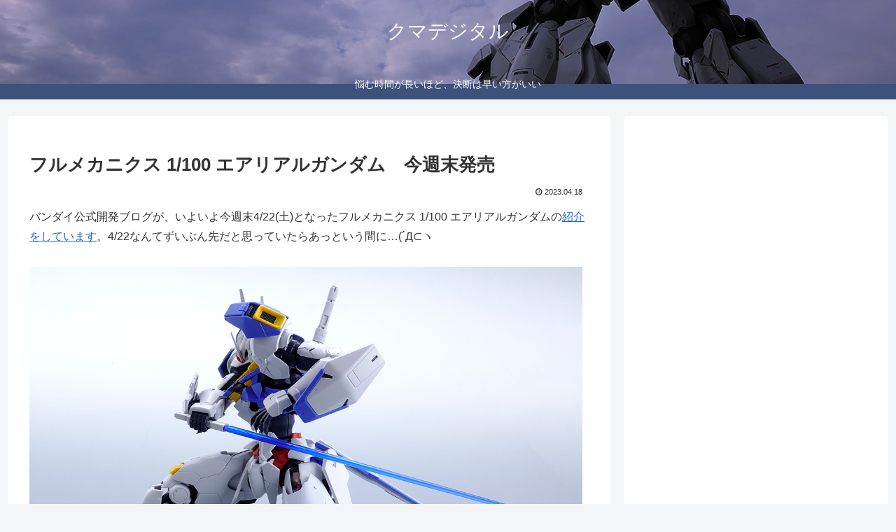

--- FILE ---
content_type: text/html; charset=utf-8
request_url: https://www.google.com/recaptcha/api2/aframe
body_size: 250
content:
<!DOCTYPE HTML><html><head><meta http-equiv="content-type" content="text/html; charset=UTF-8"></head><body><script nonce="UokVvHT3V5pyLTKfL4MAsg">/** Anti-fraud and anti-abuse applications only. See google.com/recaptcha */ try{var clients={'sodar':'https://pagead2.googlesyndication.com/pagead/sodar?'};window.addEventListener("message",function(a){try{if(a.source===window.parent){var b=JSON.parse(a.data);var c=clients[b['id']];if(c){var d=document.createElement('img');d.src=c+b['params']+'&rc='+(localStorage.getItem("rc::a")?sessionStorage.getItem("rc::b"):"");window.document.body.appendChild(d);sessionStorage.setItem("rc::e",parseInt(sessionStorage.getItem("rc::e")||0)+1);localStorage.setItem("rc::h",'1768876486295');}}}catch(b){}});window.parent.postMessage("_grecaptcha_ready", "*");}catch(b){}</script></body></html>

--- FILE ---
content_type: application/javascript; charset=utf-8;
request_url: https://dalc.valuecommerce.com/app3?p=888760645&_s=https%3A%2F%2Fkumadigital.jp%2Farchives%2F30692.html&vf=iVBORw0KGgoAAAANSUhEUgAAAAMAAAADCAYAAABWKLW%2FAAAAMElEQVQYV2NkFGP4nxHxkiF6kiwD4%2FwbvP9nu2QwXMibwMC4m6vrv%2Fe5OIb5GhIMABH3DgkasN%2BPAAAAAElFTkSuQmCC
body_size: 3690
content:
vc_linkswitch_callback({"t":"696ee9c5","r":"aW7pxQAEVQANOhx1CooD7AqKCJRCyQ","ub":"aW7pxAAGn9gNOhx1CooFuwqKBtjopQ%3D%3D","vcid":"04KWndrIcPmMsutSW3ojHJO4VcwmLdg7a26SVzY4nnqGoh3SOvMJzz19EKSdpqtS","vcpub":"0.283904","ntt-flets.com":{"a":"2892230","m":"3672415","g":"990b53378a"},"paypaymall.yahoo.co.jp":{"a":"2821580","m":"2201292","g":"f0cd433f8a"},"bit.ly":{"a":"2773224","m":"3267352","g":"681b3cc7d6","sp":"utm_source%3Dvc%26utm_medium%3Daffiliate%26utm_campaign%3Dproduct_detail"},"furusato.asahi.co.jp":{"a":"2875238","m":"3617634","g":"358200fd8a"},"www.ablenet.jp":{"a":"2590548","m":"2135779","g":"00b5b2338a"},"external-test-pc.staging.furunavi.com":{"a":"2773224","m":"3267352","g":"681b3cc7d6","sp":"utm_source%3Dvc%26utm_medium%3Daffiliate%26utm_campaign%3Dproduct_detail"},"www.jtb.co.jp/kokunai_hotel":{"a":"2549714","m":"2161637","g":"59f1d254b9","sp":"utm_source%3Dvcdom%26utm_medium%3Daffiliate"},"www.aqua-garage.jp":{"a":"2892712","m":"3664251","g":"31330ace8a"},"shopap.lenovo.com":{"a":"2680394","m":"218","g":"ab96a99ea7","sp":"cid%3Djp%3Aaffiliate%3Adsry7f"},"hana-yume.net":{"a":"2608748","m":"3032995","g":"3008a898c8","sp":"utm_source%3Doem%26utm_medium%3Dvc%26utm_campaign%3Dmylink"},"www.jtb.co.jp":{"a":"2549714","m":"2161637","g":"59f1d254b9","sp":"utm_source%3Dvcdom%26utm_medium%3Daffiliate"},"shopping.yahoo.co.jp":{"a":"2821580","m":"2201292","g":"f0cd433f8a"},"www.jtbonline.jp":{"a":"2549714","m":"2161637","g":"59f1d254b9","sp":"utm_source%3Dvcdom%26utm_medium%3Daffiliate"},"app-external-test-pc.staging.furunavi.com":{"a":"2773224","m":"3267352","g":"681b3cc7d6","sp":"utm_source%3Dvc%26utm_medium%3Daffiliate%26utm_campaign%3Dproduct_detail"},"approach.yahoo.co.jp":{"a":"2821580","m":"2201292","g":"f0cd433f8a"},"www3.lenovo.com":{"a":"2680394","m":"218","g":"ab96a99ea7","sp":"cid%3Djp%3Aaffiliate%3Adsry7f"},"app.furunavi.jp":{"a":"2773224","m":"3267352","g":"681b3cc7d6","sp":"utm_source%3Dvc%26utm_medium%3Daffiliate%26utm_campaign%3Dproduct_detail"},"shared.ablenet.jp":{"a":"2590548","m":"2135779","g":"00b5b2338a"},"eeo.today":{"a":"2892479","m":"3669088","g":"c7e549ff8a"},"jtb.co.jp":{"a":"2549714","m":"2161637","g":"59f1d254b9","sp":"utm_source%3Dvcdom%26utm_medium%3Daffiliate"},"www.notosiki.co.jp":{"a":"2891832","m":"3663505","g":"9f9cf1bb8a"},"l":4,"p":888760645,"shopping.geocities.jp/fit-chan":{"a":"2890326","m":"3666016","g":"53a72a198a"},"s":3574603,"www.lenovo.com":{"a":"2680394","m":"218","g":"ab96a99ea7","sp":"cid%3Djp%3Aaffiliate%3Adsry7f"},"www.suplinx.com":{"a":"2851654","m":"3338677","g":"bf3112d58a"},"fcf.furunavi.jp":{"a":"2773224","m":"3267352","g":"681b3cc7d6","sp":"utm_source%3Dvc%26utm_medium%3Daffiliate%26utm_campaign%3Dproduct_detail"},"dom.jtb.co.jp":{"a":"2549714","m":"2161637","g":"59f1d254b9","sp":"utm_source%3Dvcdom%26utm_medium%3Daffiliate"},"mini-shopping.yahoo.co.jp":{"a":"2821580","m":"2201292","g":"f0cd433f8a"},"furunavi.jp":{"a":"2773224","m":"3267352","g":"681b3cc7d6","sp":"utm_source%3Dvc%26utm_medium%3Daffiliate%26utm_campaign%3Dproduct_detail"},"shopping.geocities.jp":{"a":"2821580","m":"2201292","g":"f0cd433f8a"},"www.jtb.co.jp/kokunai":{"a":"2549714","m":"2161637","g":"59f1d254b9","sp":"utm_source%3Dvcdom%26utm_medium%3Daffiliate"},"www.bebe-mall.jp":{"a":"2892125","m":"3669856","g":"2368f5d78a"},"furusato-special.asahi.co.jp":{"a":"2875238","m":"3617634","g":"358200fd8a"},"www.jtb.co.jp/kokunai_htl":{"a":"2549714","m":"2161637","g":"59f1d254b9","sp":"utm_source%3Dvcdom%26utm_medium%3Daffiliate"},"paypaystep.yahoo.co.jp":{"a":"2821580","m":"2201292","g":"f0cd433f8a"},"www.atnetstyle.com":{"a":"2512335","m":"2808585","g":"675207ec8a"}})